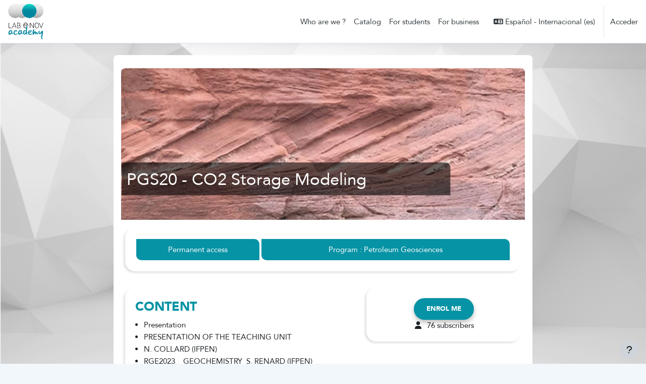

--- FILE ---
content_type: text/html; charset=utf-8
request_url: https://academy.ifp-school.com/enrol/synopsis/index.php?id=163&lang=es
body_size: 11689
content:
<!DOCTYPE html>

<html  dir="ltr" lang="es" xml:lang="es">
<head>
    <title>PGS20 - CO2 Storage Modeling | IFP School Academy</title>
        <link rel="shortcut icon" href="https://academy.ifp-school.com/pluginfile.php/1/theme_pimenko/favicon/1768451697/Labenovsmallsansfon.png"/>
        <link rel="stylesheet"
          href="https://fonts.googleapis.com/css?family=Avenir">
    <meta http-equiv="Content-Type" content="text/html; charset=utf-8" />
<meta name="keywords" content="moodle, PGS20 - CO2 Storage Modeling | IFP School Academy" />
<link rel="stylesheet" type="text/css" href="https://academy.ifp-school.com/theme/yui_combo.php?rollup/3.18.1/yui-moodlesimple-min.css" /><script id="firstthemesheet" type="text/css">/** Required in order to fix style inclusion problems in IE with YUI **/</script><link rel="stylesheet" type="text/css" href="https://academy.ifp-school.com/theme/styles.php/pimenko/1768451697_1768451810/all" />
<script>
//<![CDATA[
var M = {}; M.yui = {};
M.pageloadstarttime = new Date();
M.cfg = {"wwwroot":"https:\/\/academy.ifp-school.com","apibase":"https:\/\/academy.ifp-school.com\/r.php\/api","homeurl":{},"sesskey":"frt2O2OVkW","sessiontimeout":"7200","sessiontimeoutwarning":"1200","themerev":"1768451697","slasharguments":1,"theme":"pimenko","iconsystemmodule":"core\/icon_system_fontawesome","jsrev":"1768451697","admin":"admin","svgicons":true,"usertimezone":"Europa\/Berl\u00edn","language":"es","courseId":163,"courseContextId":991,"contextid":991,"contextInstanceId":163,"langrev":1768967585,"templaterev":"1768451697","siteId":1,"userId":0};var yui1ConfigFn = function(me) {if(/-skin|reset|fonts|grids|base/.test(me.name)){me.type='css';me.path=me.path.replace(/\.js/,'.css');me.path=me.path.replace(/\/yui2-skin/,'/assets/skins/sam/yui2-skin')}};
var yui2ConfigFn = function(me) {var parts=me.name.replace(/^moodle-/,'').split('-'),component=parts.shift(),module=parts[0],min='-min';if(/-(skin|core)$/.test(me.name)){parts.pop();me.type='css';min=''}
if(module){var filename=parts.join('-');me.path=component+'/'+module+'/'+filename+min+'.'+me.type}else{me.path=component+'/'+component+'.'+me.type}};
YUI_config = {"debug":false,"base":"https:\/\/academy.ifp-school.com\/lib\/yuilib\/3.18.1\/","comboBase":"https:\/\/academy.ifp-school.com\/theme\/yui_combo.php?","combine":true,"filter":null,"insertBefore":"firstthemesheet","groups":{"yui2":{"base":"https:\/\/academy.ifp-school.com\/lib\/yuilib\/2in3\/2.9.0\/build\/","comboBase":"https:\/\/academy.ifp-school.com\/theme\/yui_combo.php?","combine":true,"ext":false,"root":"2in3\/2.9.0\/build\/","patterns":{"yui2-":{"group":"yui2","configFn":yui1ConfigFn}}},"moodle":{"name":"moodle","base":"https:\/\/academy.ifp-school.com\/theme\/yui_combo.php?m\/1768451697\/","combine":true,"comboBase":"https:\/\/academy.ifp-school.com\/theme\/yui_combo.php?","ext":false,"root":"m\/1768451697\/","patterns":{"moodle-":{"group":"moodle","configFn":yui2ConfigFn}},"filter":null,"modules":{"moodle-core-notification":{"requires":["moodle-core-notification-dialogue","moodle-core-notification-alert","moodle-core-notification-confirm","moodle-core-notification-exception","moodle-core-notification-ajaxexception"]},"moodle-core-notification-dialogue":{"requires":["base","node","panel","escape","event-key","dd-plugin","moodle-core-widget-focusafterclose","moodle-core-lockscroll"]},"moodle-core-notification-alert":{"requires":["moodle-core-notification-dialogue"]},"moodle-core-notification-confirm":{"requires":["moodle-core-notification-dialogue"]},"moodle-core-notification-exception":{"requires":["moodle-core-notification-dialogue"]},"moodle-core-notification-ajaxexception":{"requires":["moodle-core-notification-dialogue"]},"moodle-core-event":{"requires":["event-custom"]},"moodle-core-actionmenu":{"requires":["base","event","node-event-simulate"]},"moodle-core-chooserdialogue":{"requires":["base","panel","moodle-core-notification"]},"moodle-core-lockscroll":{"requires":["plugin","base-build"]},"moodle-core-handlebars":{"condition":{"trigger":"handlebars","when":"after"}},"moodle-core-dragdrop":{"requires":["base","node","io","dom","dd","event-key","event-focus","moodle-core-notification"]},"moodle-core-blocks":{"requires":["base","node","io","dom","dd","dd-scroll","moodle-core-dragdrop","moodle-core-notification"]},"moodle-core-maintenancemodetimer":{"requires":["base","node"]},"moodle-core_availability-form":{"requires":["base","node","event","event-delegate","panel","moodle-core-notification-dialogue","json"]},"moodle-course-categoryexpander":{"requires":["node","event-key"]},"moodle-course-management":{"requires":["base","node","io-base","moodle-core-notification-exception","json-parse","dd-constrain","dd-proxy","dd-drop","dd-delegate","node-event-delegate"]},"moodle-course-dragdrop":{"requires":["base","node","io","dom","dd","dd-scroll","moodle-core-dragdrop","moodle-core-notification","moodle-course-coursebase","moodle-course-util"]},"moodle-course-util":{"requires":["node"],"use":["moodle-course-util-base"],"submodules":{"moodle-course-util-base":{},"moodle-course-util-section":{"requires":["node","moodle-course-util-base"]},"moodle-course-util-cm":{"requires":["node","moodle-course-util-base"]}}},"moodle-form-shortforms":{"requires":["node","base","selector-css3","moodle-core-event"]},"moodle-form-dateselector":{"requires":["base","node","overlay","calendar"]},"moodle-question-searchform":{"requires":["base","node"]},"moodle-question-chooser":{"requires":["moodle-core-chooserdialogue"]},"moodle-availability_cohort-form":{"requires":["base","node","event","moodle-core_availability-form"]},"moodle-availability_completion-form":{"requires":["base","node","event","moodle-core_availability-form"]},"moodle-availability_coursecompleted-form":{"requires":["base","node","event","moodle-core_availability-form"]},"moodle-availability_date-form":{"requires":["base","node","event","io","moodle-core_availability-form"]},"moodle-availability_grade-form":{"requires":["base","node","event","moodle-core_availability-form"]},"moodle-availability_group-form":{"requires":["base","node","event","moodle-core_availability-form"]},"moodle-availability_grouping-form":{"requires":["base","node","event","moodle-core_availability-form"]},"moodle-availability_language-form":{"requires":["base","node","event","node-event-simulate","moodle-core_availability-form"]},"moodle-availability_othercompleted-form":{"requires":["base","node","event","moodle-core_availability-form"]},"moodle-availability_profile-form":{"requires":["base","node","event","moodle-core_availability-form"]},"moodle-availability_sectioncompleted-form":{"requires":["base","node","event","moodle-core_availability-form"]},"moodle-mod_assign-history":{"requires":["node","transition"]},"moodle-mod_attendance-groupfilter":{"requires":["base","node"]},"moodle-mod_quiz-modform":{"requires":["base","node","event"]},"moodle-mod_quiz-quizbase":{"requires":["base","node"]},"moodle-mod_quiz-questionchooser":{"requires":["moodle-core-chooserdialogue","moodle-mod_quiz-util","querystring-parse"]},"moodle-mod_quiz-toolboxes":{"requires":["base","node","event","event-key","io","moodle-mod_quiz-quizbase","moodle-mod_quiz-util-slot","moodle-core-notification-ajaxexception"]},"moodle-mod_quiz-autosave":{"requires":["base","node","event","event-valuechange","node-event-delegate","io-form","datatype-date-format"]},"moodle-mod_quiz-dragdrop":{"requires":["base","node","io","dom","dd","dd-scroll","moodle-core-dragdrop","moodle-core-notification","moodle-mod_quiz-quizbase","moodle-mod_quiz-util-base","moodle-mod_quiz-util-page","moodle-mod_quiz-util-slot","moodle-course-util"]},"moodle-mod_quiz-util":{"requires":["node","moodle-core-actionmenu"],"use":["moodle-mod_quiz-util-base"],"submodules":{"moodle-mod_quiz-util-base":{},"moodle-mod_quiz-util-slot":{"requires":["node","moodle-mod_quiz-util-base"]},"moodle-mod_quiz-util-page":{"requires":["node","moodle-mod_quiz-util-base"]}}},"moodle-message_airnotifier-toolboxes":{"requires":["base","node","io"]},"moodle-editor_atto-editor":{"requires":["node","transition","io","overlay","escape","event","event-simulate","event-custom","node-event-html5","node-event-simulate","yui-throttle","moodle-core-notification-dialogue","moodle-editor_atto-rangy","handlebars","timers","querystring-stringify"]},"moodle-editor_atto-plugin":{"requires":["node","base","escape","event","event-outside","handlebars","event-custom","timers","moodle-editor_atto-menu"]},"moodle-editor_atto-menu":{"requires":["moodle-core-notification-dialogue","node","event","event-custom"]},"moodle-editor_atto-rangy":{"requires":[]},"moodle-report_eventlist-eventfilter":{"requires":["base","event","node","node-event-delegate","datatable","autocomplete","autocomplete-filters"]},"moodle-report_loglive-fetchlogs":{"requires":["base","event","node","io","node-event-delegate"]},"moodle-gradereport_history-userselector":{"requires":["escape","event-delegate","event-key","handlebars","io-base","json-parse","moodle-core-notification-dialogue"]},"moodle-qbank_editquestion-chooser":{"requires":["moodle-core-chooserdialogue"]},"moodle-tool_lp-dragdrop-reorder":{"requires":["moodle-core-dragdrop"]},"moodle-assignfeedback_editpdf-editor":{"requires":["base","event","node","io","graphics","json","event-move","event-resize","transition","querystring-stringify-simple","moodle-core-notification-dialog","moodle-core-notification-alert","moodle-core-notification-warning","moodle-core-notification-exception","moodle-core-notification-ajaxexception"]},"moodle-atto_accessibilitychecker-button":{"requires":["color-base","moodle-editor_atto-plugin"]},"moodle-atto_accessibilityhelper-button":{"requires":["moodle-editor_atto-plugin"]},"moodle-atto_align-button":{"requires":["moodle-editor_atto-plugin"]},"moodle-atto_bold-button":{"requires":["moodle-editor_atto-plugin"]},"moodle-atto_charmap-button":{"requires":["moodle-editor_atto-plugin"]},"moodle-atto_clear-button":{"requires":["moodle-editor_atto-plugin"]},"moodle-atto_collapse-button":{"requires":["moodle-editor_atto-plugin"]},"moodle-atto_emojipicker-button":{"requires":["moodle-editor_atto-plugin"]},"moodle-atto_emoticon-button":{"requires":["moodle-editor_atto-plugin"]},"moodle-atto_equation-button":{"requires":["moodle-editor_atto-plugin","moodle-core-event","io","event-valuechange","tabview","array-extras"]},"moodle-atto_h5p-button":{"requires":["moodle-editor_atto-plugin"]},"moodle-atto_html-codemirror":{"requires":["moodle-atto_html-codemirror-skin"]},"moodle-atto_html-beautify":{},"moodle-atto_html-button":{"requires":["promise","moodle-editor_atto-plugin","moodle-atto_html-beautify","moodle-atto_html-codemirror","event-valuechange"]},"moodle-atto_image-button":{"requires":["moodle-editor_atto-plugin"]},"moodle-atto_indent-button":{"requires":["moodle-editor_atto-plugin"]},"moodle-atto_italic-button":{"requires":["moodle-editor_atto-plugin"]},"moodle-atto_link-button":{"requires":["moodle-editor_atto-plugin"]},"moodle-atto_managefiles-usedfiles":{"requires":["node","escape"]},"moodle-atto_managefiles-button":{"requires":["moodle-editor_atto-plugin"]},"moodle-atto_media-button":{"requires":["moodle-editor_atto-plugin","moodle-form-shortforms"]},"moodle-atto_noautolink-button":{"requires":["moodle-editor_atto-plugin"]},"moodle-atto_orderedlist-button":{"requires":["moodle-editor_atto-plugin"]},"moodle-atto_recordrtc-recording":{"requires":["moodle-atto_recordrtc-button"]},"moodle-atto_recordrtc-button":{"requires":["moodle-editor_atto-plugin","moodle-atto_recordrtc-recording"]},"moodle-atto_rtl-button":{"requires":["moodle-editor_atto-plugin"]},"moodle-atto_strike-button":{"requires":["moodle-editor_atto-plugin"]},"moodle-atto_styles-button":{"requires":["moodle-editor_atto-plugin"]},"moodle-atto_subscript-button":{"requires":["moodle-editor_atto-plugin"]},"moodle-atto_superscript-button":{"requires":["moodle-editor_atto-plugin"]},"moodle-atto_table-button":{"requires":["moodle-editor_atto-plugin","moodle-editor_atto-menu","event","event-valuechange"]},"moodle-atto_templates4u-button":{"requires":["moodle-editor_atto-plugin"]},"moodle-atto_title-button":{"requires":["moodle-editor_atto-plugin"]},"moodle-atto_underline-button":{"requires":["moodle-editor_atto-plugin"]},"moodle-atto_undo-button":{"requires":["moodle-editor_atto-plugin"]},"moodle-atto_unorderedlist-button":{"requires":["moodle-editor_atto-plugin"]}}},"gallery":{"name":"gallery","base":"https:\/\/academy.ifp-school.com\/lib\/yuilib\/gallery\/","combine":true,"comboBase":"https:\/\/academy.ifp-school.com\/theme\/yui_combo.php?","ext":false,"root":"gallery\/1768451697\/","patterns":{"gallery-":{"group":"gallery"}}}},"modules":{"core_filepicker":{"name":"core_filepicker","fullpath":"https:\/\/academy.ifp-school.com\/lib\/javascript.php\/1768451697\/repository\/filepicker.js","requires":["base","node","node-event-simulate","json","async-queue","io-base","io-upload-iframe","io-form","yui2-treeview","panel","cookie","datatable","datatable-sort","resize-plugin","dd-plugin","escape","moodle-core_filepicker","moodle-core-notification-dialogue"]},"core_comment":{"name":"core_comment","fullpath":"https:\/\/academy.ifp-school.com\/lib\/javascript.php\/1768451697\/comment\/comment.js","requires":["base","io-base","node","json","yui2-animation","overlay","escape"]}},"logInclude":[],"logExclude":[],"logLevel":null};
M.yui.loader = {modules: {}};

//]]>
</script>

<link href="https://fonts.googleapis.com/css2?family=Material+Symbols+Outlined" rel="stylesheet">
    <meta name="viewport" content="width=device-width, initial-scale=1.0">
</head>

<body  id="page-enrol-synopsis-index" class="format-digidagotabs limitedwidth customtemplate  path-enrol path-enrol-synopsis chrome dir-ltr lang-es yui-skin-sam yui3-skin-sam academy-ifp-school-com pagelayout-base course-163 context-991 category-8 notloggedin theme ">

<div id="page-wrapper" class="d-print-block">

    <div>
    <a class="sr-only sr-only-focusable" href="#maincontent">Salta al contenido principal</a>
</div><script src="https://academy.ifp-school.com/lib/javascript.php/1768451697/lib/polyfills/polyfill.js"></script>
<script src="https://academy.ifp-school.com/theme/yui_combo.php?rollup/3.18.1/yui-moodlesimple-min.js"></script><script src="https://academy.ifp-school.com/lib/javascript.php/1768451697/lib/javascript-static.js"></script>
<script>
//<![CDATA[
document.body.className += ' jsenabled';
//]]>
</script>

<div class="eupopup eupopup-container eupopup-container-block eupopup-container-bottom eupopup-block eupopup-style-compact" role="dialog" aria-label="Políticas">
    </div>
    <div class="eupopup-markup d-none">
        <div class="eupopup-head"></div>
        <div class="eupopup-body">
            Para continuar usando este sitio web, debe aceptar nuestras políticas:
            <ul>
                    <li>
                        <a href="https://academy.ifp-school.com/admin/tool/policy/view.php?versionid=1&amp;returnurl=https%3A%2F%2Facademy.ifp-school.com%2Fenrol%2Fsynopsis%2Findex.php%3Fid%3D163" data-action="view-guest" data-versionid="1" data-behalfid="1">
                            Política de privacidad
                        </a>
                    </li>
            </ul>
        </div>
        <div class="eupopup-buttons">
            <a href="#" class="eupopup-button eupopup-button_1">Continuar</a>
        </div>
        <div class="clearfix"></div>
        <a href="#" class="eupopup-closebutton">x</a>
    </div>

    <nav class="fixed-top navbar navbar-light bg-white navbar-expand moodle-has-zindex pimenko-navbar " aria-label="Navegación del sitio"
>
    
        <button class="navbar-toggler aabtn d-block d-md-none px-1 my-1 border-0" data-toggler="drawers" data-action="toggle" data-target="theme_boost-drawers-primary">
            <span class="navbar-toggler-icon"></span>
            <span class="sr-only">Panel lateral</span>
        </button>
    
        <a href="https://academy.ifp-school.com/" class="navbar-brand d-none d-md-flex align-items-center m-0 mr-4 p-0 aabtn">
                <img src="//academy.ifp-school.com/pluginfile.php/1/theme_pimenko/sitelogo/1768451697/LabenovAcSquareB.png" class="logo mr-1" alt="IFP School Academy">
        </a>
    
            <div class="primary-navigation">
                <nav class="moremenu navigation">
                    <ul id="moremenu-697137967b577-navbar-nav" role="menubar" class="nav more-nav navbar-nav">
                                <li data-key="" class="nav-item" role="none" data-forceintomoremenu="false">
                                            <a role="menuitem" class="nav-link  "
                                                href="https://academy.ifp-school.com/mod/poster/view.php?id=6322"
                                                
                                                
                                                data-disableactive="true"
                                                tabindex="-1"
                                            >
                                                Who are we ?
                                            </a>
                                </li>
                                <li data-key="" class="nav-item" role="none" data-forceintomoremenu="false">
                                            <a role="menuitem" class="nav-link  "
                                                href="https://academy.ifp-school.com/course/index.php?categoryid=7"
                                                title="Notre catalogue"
                                                
                                                data-disableactive="true"
                                                tabindex="-1"
                                            >
                                                Catalog
                                            </a>
                                </li>
                                <li data-key="" class="nav-item" role="none" data-forceintomoremenu="false">
                                            <a role="menuitem" class="nav-link  "
                                                href="https://academy.ifp-school.com/mod/poster/view.php?id=2258"
                                                
                                                
                                                data-disableactive="true"
                                                tabindex="-1"
                                            >
                                                For students
                                            </a>
                                </li>
                                <li data-key="" class="nav-item" role="none" data-forceintomoremenu="false">
                                            <a role="menuitem" class="nav-link  "
                                                href="https://academy.ifp-school.com/mod/poster/view.php?id=2282"
                                                
                                                
                                                data-disableactive="true"
                                                tabindex="-1"
                                            >
                                                For business
                                            </a>
                                </li>
                        <li role="none" class="nav-item dropdown dropdownmoremenu d-none" data-region="morebutton">
                            <a class="dropdown-toggle nav-link " href="#" id="moremenu-dropdown-697137967b577" role="menuitem" data-toggle="dropdown" aria-haspopup="true" aria-expanded="false" tabindex="-1">
                                Más
                            </a>
                            <ul class="dropdown-menu dropdown-menu-left" data-region="moredropdown" aria-labelledby="moremenu-dropdown-697137967b577" role="menu">
                            </ul>
                        </li>
                    </ul>
                </nav>
            </div>
    
        <div id="header-category-select">
            
        </div>
    
        <ul class="navbar-nav d-none d-md-flex my-1 px-1">
            <!-- page_heading_menu -->
            
        </ul>
    
        <div id="usernavigation" class="navbar-nav ml-auto">
                <div class="langmenu">
                    <div class="dropdown show">
                        <a href="#" role="button" id="lang-menu-toggle" data-toggle="dropdown" aria-label="Idioma" aria-haspopup="true" aria-controls="lang-action-menu" class="btn dropdown-toggle">
                            <i class="icon fa fa-language fa-fw me-1" aria-hidden="true"></i>
                            <span class="langbutton">
                                Español - Internacional ‎(es)‎
                            </span>
                            <b class="caret"></b>
                        </a>
                        <div role="menu" aria-labelledby="lang-menu-toggle" id="lang-action-menu" class="dropdown-menu dropdown-menu-right">
                                    <a href="https://academy.ifp-school.com/enrol/synopsis/index.php?id=163&amp;lang=en" class="dropdown-item ps-5" role="menuitem" 
                                            lang="en" >
                                        English ‎(en)‎
                                    </a>
                                    <a href="#" class="dropdown-item ps-5" role="menuitem" aria-current="true"
                                            >
                                        Español - Internacional ‎(es)‎
                                    </a>
                                    <a href="https://academy.ifp-school.com/enrol/synopsis/index.php?id=163&amp;lang=fr" class="dropdown-item ps-5" role="menuitem" 
                                            lang="fr" >
                                        Français ‎(fr)‎
                                    </a>
                        </div>
                    </div>
                </div>
                <div class="divider border-left h-75 align-self-center mx-1"></div>
            
            <div class="d-flex align-items-stretch usermenu-container" data-region="usermenu">
                    <div class="usermenu">
                            <span class="login ps-2">
                                    <a href="https://academy.ifp-school.com/login/index.php">Acceder</a>
                            </span>
                    </div>
            </div>
            
        </div>
    </nav>
    

<div  class="drawer drawer-left drawer-primary d-print-none not-initialized" data-region="fixed-drawer" id="theme_boost-drawers-primary" data-preference="" data-state="show-drawer-primary" data-forceopen="0" data-close-on-resize="1">
    <div class="drawerheader">
        <button
            class="btn drawertoggle icon-no-margin hidden"
            data-toggler="drawers"
            data-action="closedrawer"
            data-target="theme_boost-drawers-primary"
            data-toggle="tooltip"
            data-placement="right"
            title="Cerrar caja"
        >
            <i class="icon fa fa-xmark fa-fw " aria-hidden="true" ></i>
        </button>
                <a
            href="https://academy.ifp-school.com/"
            title="IFP School Academy"
            data-region="site-home-link"
            class="aabtn text-reset d-flex align-items-center py-1 h-100"
        >
                <span class="sitename" title="IFP School Academy">IFP School Academy</span>
        </a>

        <div class="drawerheadercontent hidden">
            
        </div>
    </div>
    <div class="drawercontent drag-container" data-usertour="scroller">
                <div class="list-group">
                <a href="https://academy.ifp-school.com/mod/poster/view.php?id=6322" class="list-group-item list-group-item-action  " >
                    Who are we ?
                </a>
                <a href="https://academy.ifp-school.com/course/index.php?categoryid=7" class="list-group-item list-group-item-action  " >
                    Catalog
                </a>
                <a href="https://academy.ifp-school.com/mod/poster/view.php?id=2258" class="list-group-item list-group-item-action  " >
                    For students
                </a>
                <a href="https://academy.ifp-school.com/mod/poster/view.php?id=2282" class="list-group-item list-group-item-action  " >
                    For business
                </a>
        </div>

    </div>
</div>


    <div id="page" class="drawers  ">
        <div id="topofscroll" class="main-inner">
            <div class="drawer-toggles d-flex">
            </div>
            <header id="page-header" class="header-maxwidth d-print-none">
    <div class="w-100">
        <div class="d-flex flex-wrap">
                <div id="page-navbar">
                    <nav aria-label="Barra de navegación">
    <ol class="breadcrumb">
                <li class="breadcrumb-item">
                    <a href="https://academy.ifp-school.com/"
                        
                        
                        
                    >
                        Página Principal
                    </a>
                </li>
        
                <li class="breadcrumb-item">
                    <span >
                        Opciones de matriculación
                    </span>
                </li>
        </ol>
</nav>
                </div>
            <div class="ml-auto d-flex">
                
            </div>
            <div id="course-header">
                
            </div>
        </div>
        <div class="d-flex align-items-center courseheader
            "
            
        >
            <div class="w-100 h-100 d-flex ">
                            <div class="mr-auto d-flex mt-auto mb-auto">
                                <div class="page-context-header d-flex align-items-center"><div class="page-header-headings"><h1 class="h2">PGS20 - CO2 Storage Modeling</h1></div></div>
                            </div>
                <div class="header-actions-container ml-auto d-flex mt-auto mb-auto" data-region="header-actions-container">
                </div>
            </div>
        </div>
    </div>
</header>
            <div id="page-content" class="pb-3 d-print-block">
                <div id="region-main-box">
                    <section id="region-main" aria-label="Contenido">
                        <span class="notifications" id="user-notifications"></span>
                            <span id="maincontent"></span>
                            <div class="activity-header" data-for="page-activity-header"></div>
                        <div role="main"><span id="maincontent"></span><div id="enrol-synopsis-index" class="customtemplate">
    <div id="zonecentraltop" class="d-flex">
        <div class="no-overflow"><img src="https://academy.ifp-school.com/pluginfile.php/955/enrol_synopsis/zonecentraltop/1660521895/PGS.png" alt="" width="100%" role="presentation" class="img-responsive"></div>
        <div id="zonecentraltopheader">
            <h1 class="coursetitle"><small>PGS20 - CO2 Storage Modeling</small></h1>
        </div>
    </div>

    <div class="container">
            <div id="zonecontent">
                <div class="no-overflow"><div class="container">
    <div class="row" style="text-align: center; border:none;">
        <div class="card col-md-4" style=" border:none;">
            <div class="fondpim">
                Permanent access
            </div>
        </div>

        <div class="card col-md-8" style="border:none;">
            <div class="fondpim">
                Program : Petroleum Geosciences
            </div>
        </div>
    </div>
</div></div>
            </div>
        <div class="d-flex zonecontentsplit">
            <div id="zonecontentleft" class="pr-2">
                    <div id="courseindex">
                        <h2 id="userslisttitle"><small>Content</small></h2>
                            <p>Presentation</p>
                            <p>PRESENTATION OF THE TEACHING UNIT</p>
                            <p>N. COLLARD (IFPEN)</p>
                            <p>RGE2023 _ GEOCHEMISTRY_S. RENARD (IFPEN)</p>
                    </div>
            </div>
            <div id="zonecontentright" class="pl-2">
                <div id="zoneenrol">
                    <div id="title" class="text-center">
                        <p></p>
                    </div>
                        <div id="enrol-form" class="text-center"><div class="singlebutton">
    <form method="post" action="https://academy.ifp-school.com/login/index.php" >
            <input type="hidden" name="sesskey" value="frt2O2OVkW">
        <button type="submit" class="btn btn-secondary"
            id="single_button697137967c21b4"
            
            
            >Enrol me</button>
    </form>
</div></div>
                    <p class="text-center"><i class="icon fa fa-user fa-fw"></i>76 subscribers</p>
                </div>
            </div>
        </div>


            <h2 id="userslisttitle" class="text-center p-2">List of speakers</h2>
            <div id="userslist" class="d-flex justify-content-center flex-wrap">
                    <div class="userdata text-center">
                        <img class="userpicture" src="https://academy.ifp-school.com/pluginfile.php/5903/user/icon/pimenko/f1?rev=451959" alt="Mathilde ADELINET">
                        <p class="username bold">Mathilde ADELINET</p>
                        <p class="userdescription"></p>
                    </div>
                    <div class="userdata text-center">
                        <img class="userpicture" src="https://academy.ifp-school.com/theme/image.php/pimenko/core/1768451697/u/f1" alt="Maria AGUILERA">
                        <p class="username bold">Maria AGUILERA</p>
                        <p class="userdescription"></p>
                    </div>
                    <div class="userdata text-center">
                        <img class="userpicture" src="https://academy.ifp-school.com/theme/image.php/pimenko/core/1768451697/u/f1" alt="Alain AURIAULT">
                        <p class="username bold">Alain AURIAULT</p>
                        <p class="userdescription"></p>
                    </div>
                    <div class="userdata text-center">
                        <img class="userpicture" src="https://academy.ifp-school.com/theme/image.php/pimenko/core/1768451697/u/f1" alt="Carla CASTILLO">
                        <p class="username bold">Carla CASTILLO</p>
                        <p class="userdescription"></p>
                    </div>
                    <div class="userdata text-center">
                        <img class="userpicture" src="https://academy.ifp-school.com/theme/image.php/pimenko/core/1768451697/u/f1" alt="Frédérique FOURNIER">
                        <p class="username bold">Frédérique FOURNIER</p>
                        <p class="userdescription"></p>
                    </div>
                    <div class="userdata text-center">
                        <img class="userpicture" src="https://academy.ifp-school.com/theme/image.php/pimenko/core/1768451697/u/f1" alt="Karine LABAT">
                        <p class="username bold">Karine LABAT</p>
                        <p class="userdescription"></p>
                    </div>
                    <div class="userdata text-center">
                        <img class="userpicture" src="https://academy.ifp-school.com/theme/image.php/pimenko/core/1768451697/u/f1" alt="Jerome LAVAL">
                        <p class="username bold">Jerome LAVAL</p>
                        <p class="userdescription"></p>
                    </div>
                    <div class="userdata text-center">
                        <img class="userpicture" src="https://academy.ifp-school.com/pluginfile.php/5942/user/icon/pimenko/f1?rev=135974" alt="Arnaud TORRES">
                        <p class="username bold">Arnaud TORRES</p>
                        <p class="userdescription"></p>
                    </div>
            </div>
    </div>
</div></div>
                            
                        
                        
                    </section>
                </div>
            </div>
        </div>
        <div id="goto-top-link">
            <a class="btn btn-light" role="button" href="#topofscroll">
                <i class="icon fa fa-arrow-up fa-fw "  title="Go to top" role="img" aria-label="Go to top"></i>
            </a>
        </div>
        <footer id="page-footer" class="py-3 footer-popover">
            <div data-region="footer-container-popover">
                <button class="btn btn-icon bg-secondary icon-no-margin btn-footer-popover" data-action="footer-popover" aria-label="Mostrar pie de página">
                    <i class="icon fa fa-question fa-fw " aria-hidden="true" ></i>
                </button>
            </div>
            <div class="footer-content-popover container" data-region="footer-content-popover">
                    <div class="footer-section p-3 border-bottom">
        
        
                            <div><a href="https://academy.ifp-school.com/user/contactsitesupport.php"><i class="icon fa-regular fa-envelope fa-fw " aria-hidden="true" ></i>Contact us</a></div>
                    </div>
                <div id="course-footer"></div>
                <!-- Custom footer content -->
                <div class="logininfo">Usted no se ha identificado. (<a href="https://academy.ifp-school.com/login/index.php">Acceder</a>)</div>
                <div class="tool_usertours-resettourcontainer"></div>
                <div class="policiesfooter"><a href="https://academy.ifp-school.com/admin/tool/policy/viewall.php?returnurl=https%3A%2F%2Facademy.ifp-school.com%2Fenrol%2Fsynopsis%2Findex.php%3Fid%3D163">Políticas</a></div>
            </div>
            <div class="container">
                <div id="course-footer"></div>
                <!-- Custom footer content -->
                <div class="container-fluid m-t-20" id="footer-1">
    <div class="row footerrow">
            <div class="col-sm-12">
                <div class="p-l-10 p-t-20 text-left">
                        <div id=footertext2>
                            <div class="text-center">

    <a href="/user/contactsitesupport.php"><span>Contact us</span></a><br />

    <span><br />
    </span>
</div>
<div class="text-center"><span>LAB E<b>·</b>NOV ACADEMY is a service offered by
    </span>
    <br />
    <div class="logo-footer"><a href="https://www.ifpenergiesnouvelles.fr/" target="_blank" title="Website" rel="noreferrer noopener"><img src="https://academy.ifp-school.com/pluginfile.php/1/theme_pimenko/pimenkoimages/0/Logo-IFPEN.png" alt="ifpen" width="144" height="62" class="img-fluid atto_image_button_middle" /></a>&amp;<a href="https://www.ifp-school.com/" target="_blank" title="Website" rel="noreferrer noopener"><img src="https://academy.ifp-school.com/pluginfile.php/1/theme_pimenko/pimenkoimages/0/IFP-SCHOOL_edited.png" alt="ifpSchool" width="98" height="62" class="img-fluid atto_image_button_middle" /></a></div><br />
    <span>
        <a href="/local/staticpage/view.php?page=legal-notices" target="_blank" title="Webiste" rel="noreferrer noopener">Legal notices - © 2022 Lab e·nov</a>
    </span>

</div>
                        </div>
                </div>
            </div>
    </div>
</div>
                <div class="logininfo">Usted no se ha identificado. (<a href="https://academy.ifp-school.com/login/index.php">Acceder</a>)</div>
                <div class="tool_usertours-resettourcontainer"></div>
                <nav class="nav navbar-nav d-md-none" aria-label="Menú personalizado">
                        <ul class="list-unstyled pt-3">
                                            <li><a href="https://academy.ifp-school.com/mod/poster/view.php?id=6322" title="">Who are we ?</a></li>
                                            <li><a href="https://academy.ifp-school.com/course/index.php?categoryid=7" title="Notre catalogue">Catalog</a></li>
                                            <li><a href="https://academy.ifp-school.com/mod/poster/view.php?id=2258" title="">For students</a></li>
                                            <li><a href="https://academy.ifp-school.com/mod/poster/view.php?id=2282" title="">For business</a></li>
                                            <li><a href="#" title="Idioma">Español - Internacional ‎(es)‎</a></li>
                                        <li>
                                            <ul class="list-unstyled ms-3">
                                                                <li><a href="https://academy.ifp-school.com/enrol/synopsis/index.php?id=163&amp;lang=en" title="Idioma">English ‎(en)‎</a></li>
                                                                <li><a href="https://academy.ifp-school.com/enrol/synopsis/index.php?id=163&amp;lang=es" title="Idioma">Español - Internacional ‎(es)‎</a></li>
                                                                <li><a href="https://academy.ifp-school.com/enrol/synopsis/index.php?id=163&amp;lang=fr" title="Idioma">Français ‎(fr)‎</a></li>
                                            </ul>
                                        </li>
                        </ul>
                </nav>
                <div class="policiesfooter"><a href="https://academy.ifp-school.com/admin/tool/policy/viewall.php?returnurl=https%3A%2F%2Facademy.ifp-school.com%2Fenrol%2Fsynopsis%2Findex.php%3Fid%3D163">Políticas</a></div>
                
<script type="module" src="/report/digiboard/amd/src/counttime.js"></script><script>
//<![CDATA[
var require = {
    baseUrl : 'https://academy.ifp-school.com/lib/requirejs.php/1768451697/',
    // We only support AMD modules with an explicit define() statement.
    enforceDefine: true,
    skipDataMain: true,
    waitSeconds : 0,

    paths: {
        jquery: 'https://academy.ifp-school.com/lib/javascript.php/1768451697/lib/jquery/jquery-3.7.1.min',
        jqueryui: 'https://academy.ifp-school.com/lib/javascript.php/1768451697/lib/jquery/ui-1.13.2/jquery-ui.min',
        jqueryprivate: 'https://academy.ifp-school.com/lib/javascript.php/1768451697/lib/requirejs/jquery-private'
    },

    // Custom jquery config map.
    map: {
      // '*' means all modules will get 'jqueryprivate'
      // for their 'jquery' dependency.
      '*': { jquery: 'jqueryprivate' },

      // 'jquery-private' wants the real jQuery module
      // though. If this line was not here, there would
      // be an unresolvable cyclic dependency.
      jqueryprivate: { jquery: 'jquery' }
    }
};

//]]>
</script>
<script src="https://academy.ifp-school.com/lib/javascript.php/1768451697/lib/requirejs/require.min.js"></script>
<script>
//<![CDATA[
M.util.js_pending("core/first");
require(['core/first'], function() {
require(['core/prefetch'])
;
require(["media_videojs/loader"], function(loader) {
    loader.setUp('es');
});;
M.util.js_pending('core_form/changechecker'); require(['core_form/changechecker'], function(amd) {amd.watchFormById("mform1_Y6FlyA5rq84fl6H"); M.util.js_complete('core_form/changechecker');});;

require(['theme_boost/form-display-errors'], function(module) {
    module.enhance("id_info");
});
;
M.util.js_pending('theme_pimenko/pimenko'); require(['theme_pimenko/pimenko'], function(amd) {amd.init(); M.util.js_complete('theme_pimenko/pimenko');});;
M.util.js_pending('theme_pimenko/completion'); require(['theme_pimenko/completion'], function(amd) {amd.init(); M.util.js_complete('theme_pimenko/completion');});;
M.util.js_pending('theme_pimenko/catalog'); require(['theme_pimenko/catalog'], function(amd) {amd.init(); M.util.js_complete('theme_pimenko/catalog');});;

        require(['jquery', 'tool_policy/jquery-eu-cookie-law-popup', 'tool_policy/policyactions'], function($, Popup, ActionsMod) {
            // Initialise the guest popup.
            $(document).ready(function() {
                // Initialize popup.
                $(document.body).addClass('eupopup');
                if ($(".eupopup").length > 0) {
                    $(document).euCookieLawPopup().init();
                }

                // Initialise the JS for the modal window which displays the policy versions.
                ActionsMod.init('[data-action="view-guest"]');
            });
        });
    ;

    require(['core/moremenu'], function(moremenu) {
        moremenu(document.querySelector('#moremenu-697137967b577-navbar-nav'));
    });
;

    require(['core/usermenu'], function(UserMenu) {
        UserMenu.init();
    });
;

M.util.js_pending('theme_boost/drawers:load');
require(['theme_boost/drawers'], function() {
    M.util.js_complete('theme_boost/drawers:load');
});
;

require(['jquery', 'core/custom_interaction_events'], function($, CustomEvents) {
    CustomEvents.define('#single_select697137967c21b3', [CustomEvents.events.accessibleChange]);
    $('#single_select697137967c21b3').on(CustomEvents.events.accessibleChange, function() {
        var ignore = $(this).find(':selected').attr('data-ignore');
        if (typeof ignore === typeof undefined) {
            $('#single_select_f697137967c21b2').submit();
        }
    });
});
;

    require(['theme_boost/footer-popover'], function(FooterPopover) {
        FooterPopover.init();
    });
;

    M.util.js_pending('theme_boost/loader');
    require(['theme_boost/loader', 'theme_boost/drawer'], function(Loader, Drawer) {
    Drawer.init();
    M.util.js_complete('theme_boost/loader');
    });
;

    $(document).ready(function() {
        window.addEventListener("scroll", function () {
            var height = document.getElementById("topofscroll").offsetHeight;
            var scrollTop = document.getElementById("page").scrollTop;
            var scrollPercent = ((scrollTop) / (height)) * 100;

            if (scrollPercent > 30) {
                $('#enrol-synopsis-index #enrol-form .btn.btn-primary').addClass('fixed');
                $('#enrol-synopsis-index #enrol-form .btn.btn-secondary').addClass('fixed');
            }
            if (scrollPercent < 30) {
                $('#enrol-synopsis-index #enrol-form .btn.btn-primary').removeClass('fixed');
                $('#enrol-synopsis-index #enrol-form .btn.btn-secondary').removeClass('fixed');
            }
        }, true);
    });
;
M.util.js_pending('core/notification'); require(['core/notification'], function(amd) {amd.init(991, []); M.util.js_complete('core/notification');});;
M.util.js_pending('core/log'); require(['core/log'], function(amd) {amd.setConfig({"level":"warn"}); M.util.js_complete('core/log');});;
M.util.js_pending('core/page_global'); require(['core/page_global'], function(amd) {amd.init(); M.util.js_complete('core/page_global');});;
M.util.js_pending('core/utility'); require(['core/utility'], function(amd) {M.util.js_complete('core/utility');});;
M.util.js_pending('core/storage_validation'); require(['core/storage_validation'], function(amd) {amd.init(null); M.util.js_complete('core/storage_validation');});
    M.util.js_complete("core/first");
});
//]]>
</script>
<script>
//<![CDATA[
M.str = {"moodle":{"lastmodified":"\u00daltima modificaci\u00f3n","name":"Nombre","error":"Error","info":"Informaci\u00f3n","yes":"S\u00ed","no":"No","cancel":"Cancelar","confirm":"Confirmar","areyousure":"\u00bfEst\u00e1 seguro?","closebuttontitle":"Cerrar","unknownerror":"Error desconocido","file":"Archivo","url":"URL","collapseall":"Colapsar todo","expandall":"Expandir todo"},"repository":{"type":"Tipo","size":"Tama\u00f1o","invalidjson":"Cadena JSON no v\u00e1lida","nofilesattached":"No se han adjuntado archivos","filepicker":"Selector de archivos","logout":"Salir","nofilesavailable":"No hay archivos disponibles","norepositoriesavailable":"Lo sentimos, ninguno de sus repositorios actuales puede devolver archivos en el formato solicitado.","fileexistsdialogheader":"El archivo existe","fileexistsdialog_editor":"Un archivo con ese nombre ha sido anexado al texto que Usted est\u00e1 editando","fileexistsdialog_filemanager":"Ya ha sido anexado un archivo con ese nombre","renameto":"Cambiar el nombre a \"{$a}\"","referencesexist":"Existen {$a} enlaces a este archivo","select":"Seleccionar"},"admin":{"confirmdeletecomments":"\u00bfSeguro que quiere eliminar el\/los comentario(s) seleccionados?","confirmation":"Confirmaci\u00f3n"},"debug":{"debuginfo":"Informaci\u00f3n de depuraci\u00f3n","line":"L\u00ednea","stacktrace":"Trazado de la pila (stack)"},"langconfig":{"labelsep":":"}};
//]]>
</script>
<script>
//<![CDATA[
(function() {Y.use("moodle-form-shortforms",function() {M.form.shortforms({"formid":"mform1_Y6FlyA5rq84fl6H"});
});
M.util.help_popups.setup(Y);
 M.util.js_pending('random697137967c21b5'); Y.on('domready', function() { M.util.js_complete("init");  M.util.js_complete('random697137967c21b5'); });
})();
//]]>
</script>

            </div>
        </footer>
    </div>
    
</div>


</body></html>

--- FILE ---
content_type: application/javascript
request_url: https://academy.ifp-school.com/report/digiboard/amd/src/counttime.js
body_size: 3642
content:
/**
 * Module to set user time on page.
 *
 * @module     report_digiboard/counttime
 * @copyright   Pimenko 2023 <support@pimenko.com> | Sylvain Revenu <crymson.gaming@gmail.com>
 * @license    http://www.gnu.org/copyleft/gpl.html GNU GPL v3 or later
 */

/**
 * This script need to be call in HTMLAdditional settings of Moodle.
 * <script type="module" src="/report/digiboard/amd/build/counttime.min.js"></script>
 * <script type="module" src="/report/digiboard/amd/build/counttime.min.js"></script>
 */
export default function counttime() {
    document.addEventListener("DOMContentLoaded", () => {
        let start = new Date().getTime();
        let totalTime = 0;
        let courseId = 0;
        let notloggedin = false;

        if (typeof document.body.classList !== 'undefined') {
            let classList = document.body.classList;

            classList.forEach(function(element) {
                if (element.match(/course-.*/)) {
                    let elementexplode = element.split("-");
                    courseId = elementexplode[1];
                }

                if (element === "notloggedin") {
                    notloggedin = true;
                }
            });
        }

        if (!notloggedin) {
            // If user change tab time will be set to db. We only track active time.
            window.addEventListener("visibilitychange", () => {

                let end = new Date().getTime();
                totalTime = (end - start) / 1000;

                // Ignore time passed on other tab.
                if (document.hidden) {
                    settimeindb(totalTime, courseId);
                }

                // Sure to reset count if send to db.
                start = new Date().getTime();

                return undefined;
            });

            // If user close tab or browser we set to db.
            window.addEventListener("beforeunload", () => {

                let end = new Date().getTime();
                totalTime = (end - start) / 1000;
                // Ignore time passed on other tab.
                settimeindb(totalTime, courseId);

                // Sure to reset count if send to db.
                start = new Date().getTime();

                return undefined;
            });

            setInterval(function() {
                let end = new Date().getTime();
                totalTime = (end - start) / 1000;
                // Ignore time passed on other tab.
                if (!document.hidden && document.hasFocus()) {
                    settimeindb(totalTime, courseId);
                }

                // Sure to reset count if send to db.
                start = new Date().getTime();
                // Timeout every 60s to be sure we save some stats bedore user close tab or browser.
            }, 60000);

        }
    });
}

/**
 * This function set time pass by ur user into the db
 * @param {int} totalTime time of the user
 * @param {int} courseId page courseId
 */
function settimeindb(totalTime, courseId) {
    require(['core/ajax'], function(Ajax) {
        let promises = Ajax.call([
            {
                methodname: 'report_digiboard_counttime',
                args: {
                    time: Math.round(totalTime),
                    courseid: courseId
                }
            },
        ]);

        promises[0].done(function(response) {
            // eslint-disable-next-line no-console
            console.debug('Time in sec ' + response);
        }).fail(function(ex) {
            // eslint-disable-next-line no-console
            console.debug(ex);
        });
    });
}

counttime();
